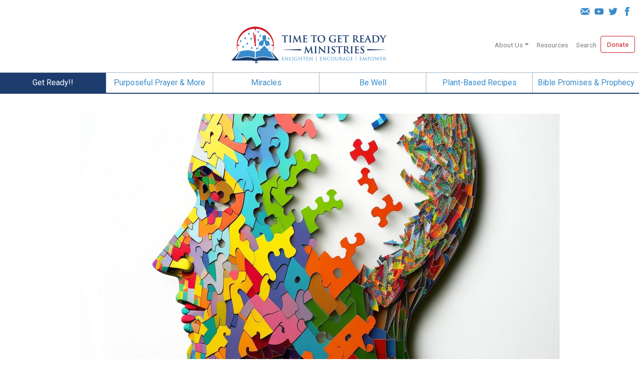

--- FILE ---
content_type: text/html; charset=UTF-8
request_url: https://timetogetready.org/get-ready/factoids/human-puzzle
body_size: 8347
content:
<!DOCTYPE html>
<html lang="en" dir="ltr" prefix="content: http://purl.org/rss/1.0/modules/content/  dc: http://purl.org/dc/terms/  foaf: http://xmlns.com/foaf/0.1/  og: http://ogp.me/ns#  rdfs: http://www.w3.org/2000/01/rdf-schema#  schema: http://schema.org/  sioc: http://rdfs.org/sioc/ns#  sioct: http://rdfs.org/sioc/types#  skos: http://www.w3.org/2004/02/skos/core#  xsd: http://www.w3.org/2001/XMLSchema# ">
	<head>
		<!-- Global site tag (gtag.js) - Google Analytics -->
		<script async src="https://www.googletagmanager.com/gtag/js?id=UA-168898865-1"></script>
		<script>
			window.dataLayer = window.dataLayer || [];
			function gtag(){dataLayer.push(arguments);}
			gtag('js', new Date());

			gtag('config', 'UA-168898865-1');
		</script>

		<meta charset="utf-8" />
<style>.has-black-color {
    color: #000000;
  }
  .has-black-background-color {
    background-color: #000000;
  }
  .has-white-color {
    color: #FFFFFF;
  }
  .has-white-background-color {
    background-color: #FFFFFF;
  }
  .has-brand-blue-color {
    color: #398BCB;
  }
  .has-brand-blue-background-color {
    background-color: #398BCB;
  }
  .has-brand-dark-blue-color {
    color: #1D3C6E;
  }
  .has-brand-dark-blue-background-color {
    background-color: #1D3C6E;
  }
  .has-brand-red-color {
    color: #CA171E;
  }
  .has-brand-red-background-color {
    background-color: #CA171E;
  }
  .has-brand-light-red-color {
    color: #da6d71;
  }
  .has-brand-light-red-background-color {
    background-color: #da6d71;
  }</style>
<meta name="twitter:card" content="summary_large_image" />
<meta property="og:site_name" content="Time To Get Ready Ministries" />
<link rel="canonical" href="https://timetogetready.org/get-ready/factoids/human-puzzle" />
<meta name="twitter:description" content="Did you know that over 1.8 billion puzzles are sold in the United States each year?1 That’s more than five new puzzles purchased per person in America!" />
<meta name="twitter:title" content="The Human Puzzle" />
<meta property="og:type" content="article" />
<meta name="description" content="Did you know that over 1.8 billion puzzles are sold in the United States each year?1 That’s more than five new puzzles purchased per person in America!" />
<meta property="og:url" content="https://timetogetready.org/get-ready/factoids/human-puzzle" />
<meta property="og:title" content="The Human Puzzle" />
<link rel="image_src" href="https://timetogetready.org/sites/default/files/styles/article_header/public/2023-08/33_The%20Human%20Puzzle_073123%201.jpeg?itok=meJSisiJ" />
<meta name="keywords" content="get ready, heaven, sleeping, lukewarm, awakening, Bible promises, purposeful prayer, miracles, wellness, surrender, Holy Spirit, Jesus, God" />
<meta name="twitter:url" content="https://timetogetready.org/get-ready/factoids/human-puzzle" />
<meta property="og:description" content="Did you know that over 1.8 billion puzzles are sold in the United States each year?1 That’s more than five new puzzles purchased per person in America!" />
<meta name="twitter:image" content="https://timetogetready.org/sites/default/files/styles/article_header/public/2023-08/33_The%20Human%20Puzzle_073123%201.jpeg?itok=meJSisiJ" />
<meta property="og:image" content="https://timetogetready.org/sites/default/files/styles/article_header/public/2023-08/33_The%20Human%20Puzzle_073123%201.jpeg?itok=meJSisiJ" />
<meta name="Generator" content="Drupal 8 (https://www.drupal.org)" />
<meta name="MobileOptimized" content="width" />
<meta name="HandheldFriendly" content="true" />
<meta name="viewport" content="width=device-width, initial-scale=1.0" />
<link rel="shortcut icon" href="/themes/get_ready/favicon.ico" type="image/vnd.microsoft.icon" />
<link rel="revision" href="https://timetogetready.org/get-ready/factoids/human-puzzle" />

		<title>The Human Puzzle | Time To Get Ready Ministries</title>
		<link rel="stylesheet" href="https://fonts.googleapis.com/css?family=Anton|Roboto|Roboto:100|Roboto:200|Roboto:300|Roboto:700|Roboto+Mono|Roboto+Mono:100|Roboto+Mono:700">
		<link rel="stylesheet" media="all" href="/sites/default/files/css/css_gmV35ZlISqQDK3oit8pYvAVrgSGiaYGOX0zLdy-_hNM.css" />
<link rel="stylesheet" media="all" href="/sites/default/files/css/css_Lxn2y8TrhkKOpri-SpW34U96Rd3SVHSyQSdowOWTaJw.css" />
<link rel="stylesheet" media="all" href="/themes/get_ready/css/style.css?sg67qz" />

		
<!--[if lte IE 8]>
<script src="/sites/default/files/js/js_VtafjXmRvoUgAzqzYTA3Wrjkx9wcWhjP0G4ZnnqRamA.js"></script>
<![endif]-->

		<!-- Facebook Pixel Code -->
		<script>
		!function(f,b,e,v,n,t,s)
		{if(f.fbq)return;n=f.fbq=function(){n.callMethod?
		n.callMethod.apply(n,arguments):n.queue.push(arguments)};
		if(!f._fbq)f._fbq=n;n.push=n;n.loaded=!0;n.version='2.0';
		n.queue=[];t=b.createElement(e);t.async=!0;
		t.src=v;s=b.getElementsByTagName(e)[0];
		s.parentNode.insertBefore(t,s)}(window, document,'script',
		'https://connect.facebook.net/en_US/fbevents.js');
		fbq('init', '377898249894469');
		fbq('track', 'PageView');
		</script>
		<noscript><img height="1" width="1" style="display:none"
		src="https://www.facebook.com/tr?id=377898249894469&ev=PageView&noscript=1"
		/></noscript>
		<!-- End Facebook Pixel Code -->
	</head>
	<body class="path-node page-node-type-article">
				<a href="#main-content" class="visually-hidden focusable skip-link">
			Skip to main content
		</a>
		
		  <div class="dialog-off-canvas-main-canvas" data-off-canvas-main-canvas>
    


<header>
  <nav class="navbar__social">
    <ul>
      <li>
        <a href="https://www.facebook.com/timetogetreadyministries" target="_blank">
          <svg xmlns="http://www.w3.org/2000/svg" width="24" height="24" viewBox="0 0 24 24"><path fill="#398BCB" d="M9 8h-3v4h3v12h5v-12h3.642l.358-4h-4v-1.667c0-.955.192-1.333 1.115-1.333h2.885v-5h-3.808c-3.596 0-5.192 1.583-5.192 4.615v3.385z"/></svg>
        </a>
      </li>
      <li>
        <a href="https://twitter.com/timetogetready1" target="_blank">
          <svg xmlns="http://www.w3.org/2000/svg" width="24" height="24" viewBox="0 0 24 24"><path fill="#398BCB" d="M24 4.557c-.883.392-1.832.656-2.828.775 1.017-.609 1.798-1.574 2.165-2.724-.951.564-2.005.974-3.127 1.195-.897-.957-2.178-1.555-3.594-1.555-3.179 0-5.515 2.966-4.797 6.045-4.091-.205-7.719-2.165-10.148-5.144-1.29 2.213-.669 5.108 1.523 6.574-.806-.026-1.566-.247-2.229-.616-.054 2.281 1.581 4.415 3.949 4.89-.693.188-1.452.232-2.224.084.626 1.956 2.444 3.379 4.6 3.419-2.07 1.623-4.678 2.348-7.29 2.04 2.179 1.397 4.768 2.212 7.548 2.212 9.142 0 14.307-7.721 13.995-14.646.962-.695 1.797-1.562 2.457-2.549z"/></svg>
        </a>
      </li>
      <li>
        <a href="https://www.youtube.com/channel/UCfZAppWJUQ4tVu2kJ2muhNA/featured" target="_blank">
          <svg version="1.1" id="Layer_1" xmlns="http://www.w3.org/2000/svg" xmlns:xlink="http://www.w3.org/1999/xlink" width="24" height="24" viewBox="0 0 461.001 461.001" style="enable-background:new 0 0 461.001 461.001;" xml:space="preserve"> <g> <path style="fill:#398BCB;" d="M365.257,67.393H95.744C42.866,67.393,0,110.259,0,163.137v134.728 c0,52.878,42.866,95.744,95.744,95.744h269.513c52.878,0,95.744-42.866,95.744-95.744V163.137 C461.001,110.259,418.135,67.393,365.257,67.393z M300.506,237.056l-126.06,60.123c-3.359,1.602-7.239-0.847-7.239-4.568V168.607 c0-3.774,3.982-6.22,7.348-4.514l126.06,63.881C304.363,229.873,304.298,235.248,300.506,237.056z"/> </g> <g> </g> <g> </g> <g> </g> <g> </g> <g> </g> <g> </g> <g> </g> <g> </g> <g> </g> <g> </g> <g> </g> <g> </g> <g> </g> <g> </g> <g> </g> </svg>
        </a>
      </li>
      <li>
        <a href="mailto:info@timetogetready.org">
          <svg xmlns="http://www.w3.org/2000/svg" width="24" height="24" viewBox="0 0 24 24"><path fill="#398BCB" d="M12 12.713l-11.985-9.713h23.971l-11.986 9.713zm-5.425-1.822l-6.575-5.329v12.501l6.575-7.172zm10.85 0l6.575 7.172v-12.501l-6.575 5.329zm-1.557 1.261l-3.868 3.135-3.868-3.135-8.11 8.848h23.956l-8.11-8.848z"/></svg>
        </a>
      </li>
    </ul>
  </nav>
  <nav class="navbar navbar-expand-lg navbar-light navbar-default navbar-logo">
  <div class="navbar-brand"><a href="/"><img src="/themes/get_ready/images/logo.png" alt="Time To Get Ready Ministries"></a></div>
  <button class="navbar-toggler" type="button" data-toggle="collapse" data-target="#navbarSupportedContent" aria-controls="navbarSupportedContent" aria-expanded="false" aria-label="Toggle navigation">
    <span class="navbar-toggler-icon"></span>
  </button>

  <div class="navbar__extra-items d-none d-lg-flex d-xl-flex">
    
              <ul class="navbar-nav navbar-nav-utility ml-auto">
                    <li class="nav-item nav-item--expanded dropdown">
                                                            <a href="/about-us" class="nav-link dropdown-toggle" data-drupal-link-system-path="node/7">About Us</a>
                    <button class="dropdown__toggle" data-toggle="dropdown" aria-haspopup="true" role="button">
              <svg class="show__toggle" xmlns="http://www.w3.org/2000/svg" width="16" height="16" viewBox="0 0 24 24"><path d="M24 10h-10v-10h-4v10h-10v4h10v10h4v-10h10z"/></svg>
              <svg class="hide__toggle" xmlns="http://www.w3.org/2000/svg" width="16" height="16" viewBox="0 0 24 24"><path d="M0 10h24v4h-24z"/></svg>
            </button>
                                        <ul class="dropdown-menu dropdown-menu-right">
                    <li class="nav-item">
                                        <a href="/about-us" class="nav-link " data-drupal-link-system-path="node/7">Who We Are</a>
                      </li>
                <li class="nav-item">
                                        <a href="/about-us/team" class="nav-link " data-drupal-link-system-path="about-us/team">Our Team</a>
                      </li>
                <li class="nav-item">
                                        <a href="/about-us/get-involved" class="nav-link " data-drupal-link-system-path="node/450">Get Involved</a>
                      </li>
        </ul>
  
              </li>
                <li class="nav-item">
                                        <a href="/reader-resources" class="nav-link " data-drupal-link-system-path="node/31">Resources</a>
                      </li>
                <li class="nav-item">
                                        <a href="/search/node" class="nav-link " data-drupal-link-system-path="search/node">Search</a>
                      </li>
                <li class="nav-item d-none d-lg-block">
                                                          <a href="/donate" class="btn btn-outline-secondary " data-drupal-link-system-path="node/30">Donate</a>
                      </li>
        </ul>
  


  </div>
  <div class="collapse navbar-collapse navbar__mobile" id="navbarSupportedContent">
    <div class="d-lg-none d-xl-none">
      
              <ul class="navbar-nav ml-auto">
                    <li class="nav-item nav-item--expanded active dropdown">
                <a href="/get-ready" class="nav-link" data-drupal-link-system-path="taxonomy/term/5">Get Ready!!</a>
                    <button class="dropdown__toggle" data-toggle="dropdown" aria-haspopup="true" role="button">
              <svg class="show__toggle" xmlns="http://www.w3.org/2000/svg" width="16" height="16" viewBox="0 0 24 24"><path d="M24 10h-10v-10h-4v10h-10v4h10v10h4v-10h10z"/></svg>
              <svg class="hide__toggle" xmlns="http://www.w3.org/2000/svg" width="16" height="16" viewBox="0 0 24 24"><path d="M0 10h24v4h-24z"/></svg>
            </button>
                                        <ul class="dropdown-menu">
                    <li class="nav-item active">
                <a href="/get-ready/factoids" class="nav-link" data-drupal-link-system-path="taxonomy/term/6">Factoids</a>
                      </li>
                <li class="nav-item">
                <a href="/get-ready/e-magazine" class="nav-link" data-drupal-link-system-path="taxonomy/term/8">e-Magazine</a>
                      </li>
        </ul>
  
              </li>
                <li class="nav-item nav-item--expanded dropdown">
                <a href="/prayer" class="nav-link" data-drupal-link-system-path="taxonomy/term/3">Purposeful Prayer &amp; More</a>
                    <button class="dropdown__toggle" data-toggle="dropdown" aria-haspopup="true" role="button">
              <svg class="show__toggle" xmlns="http://www.w3.org/2000/svg" width="16" height="16" viewBox="0 0 24 24"><path d="M24 10h-10v-10h-4v10h-10v4h10v10h4v-10h10z"/></svg>
              <svg class="hide__toggle" xmlns="http://www.w3.org/2000/svg" width="16" height="16" viewBox="0 0 24 24"><path d="M0 10h24v4h-24z"/></svg>
            </button>
                                        <ul class="dropdown-menu">
                    <li class="nav-item">
                <a href="/prayer/testimonies" class="nav-link" data-drupal-link-system-path="taxonomy/term/22">Testimonies</a>
                      </li>
        </ul>
  
              </li>
                <li class="nav-item">
                <a href="/miracles" class="nav-link" data-drupal-link-system-path="taxonomy/term/1">Miracles</a>
                      </li>
                <li class="nav-item">
                <a href="/be-well" class="nav-link" data-drupal-link-system-path="taxonomy/term/2">Be Well</a>
                      </li>
                <li class="nav-item">
                <a href="/be-well/plant-based-recipes" class="nav-link" data-drupal-link-system-path="taxonomy/term/7">Plant-Based Recipes</a>
                      </li>
                <li class="nav-item nav-item--expanded dropdown">
                <a href="/promises-prophecy" class="nav-link" data-drupal-link-system-path="taxonomy/term/4">Bible Promises &amp; Prophecy</a>
                    <button class="dropdown__toggle" data-toggle="dropdown" aria-haspopup="true" role="button">
              <svg class="show__toggle" xmlns="http://www.w3.org/2000/svg" width="16" height="16" viewBox="0 0 24 24"><path d="M24 10h-10v-10h-4v10h-10v4h10v10h4v-10h10z"/></svg>
              <svg class="hide__toggle" xmlns="http://www.w3.org/2000/svg" width="16" height="16" viewBox="0 0 24 24"><path d="M0 10h24v4h-24z"/></svg>
            </button>
                                        <ul class="dropdown-menu">
                    <li class="nav-item">
                <a href="/promises-prophecy/series" class="nav-link" data-drupal-link-system-path="taxonomy/term/21">Bible Promise Series</a>
                      </li>
        </ul>
  
              </li>
        </ul>
  


      
              <ul class="navbar-nav navbar-nav-utility ml-auto">
                    <li class="nav-item nav-item--expanded dropdown">
                                                            <a href="/about-us" class="nav-link dropdown-toggle" data-drupal-link-system-path="node/7">About Us</a>
                    <button class="dropdown__toggle" data-toggle="dropdown" aria-haspopup="true" role="button">
              <svg class="show__toggle" xmlns="http://www.w3.org/2000/svg" width="16" height="16" viewBox="0 0 24 24"><path d="M24 10h-10v-10h-4v10h-10v4h10v10h4v-10h10z"/></svg>
              <svg class="hide__toggle" xmlns="http://www.w3.org/2000/svg" width="16" height="16" viewBox="0 0 24 24"><path d="M0 10h24v4h-24z"/></svg>
            </button>
                                        <ul class="dropdown-menu dropdown-menu-right">
                    <li class="nav-item">
                                        <a href="/about-us" class="nav-link " data-drupal-link-system-path="node/7">Who We Are</a>
                      </li>
                <li class="nav-item">
                                        <a href="/about-us/team" class="nav-link " data-drupal-link-system-path="about-us/team">Our Team</a>
                      </li>
                <li class="nav-item">
                                        <a href="/about-us/get-involved" class="nav-link " data-drupal-link-system-path="node/450">Get Involved</a>
                      </li>
        </ul>
  
              </li>
                <li class="nav-item">
                                        <a href="/reader-resources" class="nav-link " data-drupal-link-system-path="node/31">Resources</a>
                      </li>
                <li class="nav-item">
                                        <a href="/search/node" class="nav-link " data-drupal-link-system-path="search/node">Search</a>
                      </li>
                <li class="nav-item d-none d-lg-block">
                                                          <a href="/donate" class="btn btn-outline-secondary " data-drupal-link-system-path="node/30">Donate</a>
                      </li>
        </ul>
  


    </div>
  </div>
</nav>
<nav class="d-none d-lg-block d-xl-block navbar navbar-expand-lg navbar-light navbar-desktop">
  
              <ul class="navbar-nav ml-auto">
                    <li class="nav-item nav-item--expanded active dropdown">
                <a href="/get-ready" class="nav-link" data-drupal-link-system-path="taxonomy/term/5">Get Ready!!</a>
                    <button class="dropdown__toggle" data-toggle="dropdown" aria-haspopup="true" role="button">
              <svg class="show__toggle" xmlns="http://www.w3.org/2000/svg" width="16" height="16" viewBox="0 0 24 24"><path d="M24 10h-10v-10h-4v10h-10v4h10v10h4v-10h10z"/></svg>
              <svg class="hide__toggle" xmlns="http://www.w3.org/2000/svg" width="16" height="16" viewBox="0 0 24 24"><path d="M0 10h24v4h-24z"/></svg>
            </button>
                                        <ul class="dropdown-menu">
                    <li class="nav-item active">
                <a href="/get-ready/factoids" class="nav-link" data-drupal-link-system-path="taxonomy/term/6">Factoids</a>
                      </li>
                <li class="nav-item">
                <a href="/get-ready/e-magazine" class="nav-link" data-drupal-link-system-path="taxonomy/term/8">e-Magazine</a>
                      </li>
        </ul>
  
              </li>
                <li class="nav-item nav-item--expanded dropdown">
                <a href="/prayer" class="nav-link" data-drupal-link-system-path="taxonomy/term/3">Purposeful Prayer &amp; More</a>
                    <button class="dropdown__toggle" data-toggle="dropdown" aria-haspopup="true" role="button">
              <svg class="show__toggle" xmlns="http://www.w3.org/2000/svg" width="16" height="16" viewBox="0 0 24 24"><path d="M24 10h-10v-10h-4v10h-10v4h10v10h4v-10h10z"/></svg>
              <svg class="hide__toggle" xmlns="http://www.w3.org/2000/svg" width="16" height="16" viewBox="0 0 24 24"><path d="M0 10h24v4h-24z"/></svg>
            </button>
                                        <ul class="dropdown-menu">
                    <li class="nav-item">
                <a href="/prayer/testimonies" class="nav-link" data-drupal-link-system-path="taxonomy/term/22">Testimonies</a>
                      </li>
        </ul>
  
              </li>
                <li class="nav-item">
                <a href="/miracles" class="nav-link" data-drupal-link-system-path="taxonomy/term/1">Miracles</a>
                      </li>
                <li class="nav-item">
                <a href="/be-well" class="nav-link" data-drupal-link-system-path="taxonomy/term/2">Be Well</a>
                      </li>
                <li class="nav-item">
                <a href="/be-well/plant-based-recipes" class="nav-link" data-drupal-link-system-path="taxonomy/term/7">Plant-Based Recipes</a>
                      </li>
                <li class="nav-item nav-item--expanded dropdown">
                <a href="/promises-prophecy" class="nav-link" data-drupal-link-system-path="taxonomy/term/4">Bible Promises &amp; Prophecy</a>
                    <button class="dropdown__toggle" data-toggle="dropdown" aria-haspopup="true" role="button">
              <svg class="show__toggle" xmlns="http://www.w3.org/2000/svg" width="16" height="16" viewBox="0 0 24 24"><path d="M24 10h-10v-10h-4v10h-10v4h10v10h4v-10h10z"/></svg>
              <svg class="hide__toggle" xmlns="http://www.w3.org/2000/svg" width="16" height="16" viewBox="0 0 24 24"><path d="M0 10h24v4h-24z"/></svg>
            </button>
                                        <ul class="dropdown-menu">
                    <li class="nav-item">
                <a href="/promises-prophecy/series" class="nav-link" data-drupal-link-system-path="taxonomy/term/21">Bible Promise Series</a>
                      </li>
        </ul>
  
              </li>
        </ul>
  


</nav>
<div class="navbar__donate-mobile">
  <a href="/donate" class="btn btn-outline-secondary d-lg-none">Donate</a>
</div>
<div class="navbar-bar"></div></header>

            <header class="header__title article">
        <div class="container container__article">
                      <div class="header__image background__image--container mb-3">
              <img class="background__image" src="/sites/default/files/styles/article_header/public/2023-08/33_The%20Human%20Puzzle_073123%201.jpeg?itok=meJSisiJ" alt="">
            </div> 
                    <div id="block-get-ready-breadcrumbs" class="block block-system block-system-breadcrumb-block">
  
    
        <nav class="breadcrumb" role="navigation" aria-labelledby="system-breadcrumb">
    <h2 id="system-breadcrumb" class="visually-hidden">Breadcrumb</h2>
    <ol>
          <li>
                  <a href="/">Home</a>
              </li>
          <li>
                  <a href="/get-ready">Get Ready!!</a>
              </li>
          <li>
                  <a href="/get-ready/factoids">Factoids</a>
              </li>
        </ol>
  </nav>

  </div>


          <h1 class="header__title-title">The Human Puzzle</h1>
                                  <div class="article__meta">
                              <a href="/about-us/team/anthony-j-castelbuono">
                  <div class="article__meta-author--photo background__image--container">
                    <img class="background__image" src="/sites/default/files/styles/face/public/pictures/2025-11/Anthony%20J%20Castelbuono_Picture_052524.jpg?itok=yFKHau_X" alt="">
                  </div>
                </a>
                            <div class="article__meta-author">
                <div>
                  <div class="article__meta-author--name">
                    <a class="article__meta-author--name-url" href="/about-us/team/anthony-j-castelbuono">Anthony J. Castelbuono</a>
                  </div>
                  <div class="article__meta-author--info">Jul 31, 2023 · 1 minute read</div>
                </div>
                <div class="article__meta-share d-none d-sm-block">
                  <div class="addthis_inline_share_toolbox"></div>
                </div>
              </div>
            </div>
            <div class="addthis_inline_share_toolbox mt-4 d-block d-sm-none"></div>
                  </div>
      </header>
    
<div class="">

  <main role="main">
    <a id="main-content" tabindex="-1"></a>    
    
    <div data-drupal-messages-fallback class="hidden"></div><div id="block-get-ready-content" class="block block-system block-system-main-block">
  
    
      <article data-history-node-id="575" role="article" about="/get-ready/factoids/human-puzzle" typeof="schema:Article" class="node node--type-article node--view-mode-full container container__article">
  
            <div property="schema:text" class="clearfix text-formatted field field--name-body field--type-text-with-summary field--label-hidden field__item">
<p>Did you know that over <strong>1.8 billion puzzles are sold </strong>in the United States <a rel="noreferrer noopener" aria-label="each year? (opens in a new tab)" href="https://bluekazoo.games/blogs/articles/15-puzzling-facts-for-the-puzzle-enthusiast" target="_blank">each year?</a><sup>1</sup> That’s more than five new puzzles purchased per person in America!</p>




<p>How many puzzles have you done? Have the puzzles been easy, hard, or impossible? Most likely, it took some time to complete each puzzle. Guess what? You and I fit into one big puzzle, and we are the puzzle pieces. <strong>God fits us together if we are willing so that we make one big magnificent and complete human puzzle for Him. </strong></p>




<div class="wp-block-image"><figure class="aligncenter size-large"><img src="/sites/default/files/styles/large/public/inline-images/zrdifE1Tqv8rEgNufq75Tg4NeyWbPNv19HFXQ1vh2UcW89QuzG.jpg?itok=4n4iYzhr" alt="" class="wp-image-1503" data-entity-type="file" data-entity-uuid="909c4a68-b6f2-453d-bdee-84a59266345d" data-image-style="original"/></figure></div>




<p>Let’s allow God to use us every day so that we can follow His instructions and fit into the puzzle and work with others, as He sees best—we should trust Him since He’s the puzzle Designer. The Bible says, “<em>For we are God’s masterpiece. He has created us anew in Christ Jesus, so we can do the good things he planned for us long ago</em>” (Ephesians 2:10 NLT).</p>




<p><strong>As we go through each day let’s remember to allow Christ to fit us into the human puzzle, as He sees fit. </strong></p>




<div class="wp-block-image"><figure class="aligncenter size-large"><img src="/sites/default/files/styles/large/public/inline-images/qYqq7pIYhnkAWJK3Egn5ZI00ISRunAMrHV9NL7NSpezXBPdrj3.jpeg?itok=C_4fEVjy" alt="" class="wp-image-1504" data-entity-type="file" data-entity-uuid="3675d2d7-e69f-40ea-8d65-2cbc285756e2" data-image-style="original"/></figure></div>




<hr class="wp-block-separator"/>




<ol><li>https://bluekazoo.games/blogs/articles/15-puzzling-facts-for-the-puzzle-enthusiast </li></ol>
</div>
      
        <div class="recent__article-section">
      <h3>Recent Articles</h3>
      <div class="views-element-container"><div class="view view-content-recent view-id-content_recent view-display-id-section_articles js-view-dom-id-13c331c7f3ef05bdcc3498649488064a679c8607dacac8cd30261527e35b717e">
  
    
      
      <div class="view-content">
          <div class="views-view-grid horizontal cols-4 clearfix">
                <div  class="grid__column"><div data-history-node-id="858" role="article" about="/get-ready/factoids/gift-time-11-more-years" typeof="schema:Article" class="list__item--horizontal-flex node--type-article node--view-mode-teaser">
  <div class="story__feature background__image--container full-width">
    <div class="story__feature-main">
      <img loading="lazy" alt="" class="img-fluid background__image" src="/sites/default/files/styles/homepage_feature/public/2025-12/The%20Gift%20of%20Time%2011%20MORE%20YEARS_122625%201.png?itok=HDveoslc">
      <a href="/get-ready/factoids/gift-time-11-more-years" class="cover__link">
        <span class="sr-only">The Gift of Time: 11 MORE YEARS!</span>
      </a>
    </div>
    <div class="mt-2 story__feature-title"><a href="/get-ready/factoids/gift-time-11-more-years">The Gift of Time: 11 MORE YEARS!</a></div>
    <div class="mt-1 story__feature-meta">
      <div class="story__feature--footer-info">
        <div class="story__feature--bottom-line">
          <span class="story__feature--author">
            <a href="/about-us/team/anthony-r-castelbuono">Anthony R. Castelbuono</a> 
            · 
            Dec 26
          </span>  
          <span class="story__feature--date">2 minute read</span>
        </div>
                <p class="story__feature--teaser mt-2">Did you know that ___ in America live 11 years longer than the average American?</p>
              </div>
    </div>
  </div>
</div>

</div>
            <div  class="grid__column"><div data-history-node-id="815" role="article" about="/get-ready/factoids/surender-win" typeof="schema:Article" class="list__item--horizontal-flex node--type-article node--view-mode-teaser">
  <div class="story__feature background__image--container full-width">
    <div class="story__feature-main">
      <img loading="lazy" alt="" class="img-fluid background__image" src="/sites/default/files/styles/homepage_feature/public/2025-08/Surrender%20to%20Win_073125%201.jpeg?itok=2DQUmNiG">
      <a href="/get-ready/factoids/surender-win" class="cover__link">
        <span class="sr-only">Surender to Win!</span>
      </a>
    </div>
    <div class="mt-2 story__feature-title"><a href="/get-ready/factoids/surender-win">Surender to Win!</a></div>
    <div class="mt-1 story__feature-meta">
      <div class="story__feature--footer-info">
        <div class="story__feature--bottom-line">
          <span class="story__feature--author">
            <a href="/about-us/team/elijah-dean">Elijah Dean</a> 
            · 
            Jul 31
          </span>  
          <span class="story__feature--date">1 minute read</span>
        </div>
                <p class="story__feature--teaser mt-2">Different from the Battle of Waterloo, in this conflict between Christ and Satan, did you know that in order to win, you must...</p>
              </div>
    </div>
  </div>
</div>

</div>
            <div  class="grid__column"><div data-history-node-id="777" role="article" about="/get-ready/factoids/peter-last-shall-be-first" typeof="schema:Article" class="list__item--horizontal-flex node--type-article node--view-mode-teaser">
  <div class="story__feature background__image--container full-width">
    <div class="story__feature-main">
      <img loading="lazy" alt="" class="img-fluid background__image" src="/sites/default/files/styles/homepage_feature/public/2025-03/Peter%E2%80%94The%20Last%20Shall%20be%20First_032725%201.jpg?itok=uPYVqmWJ">
      <a href="/get-ready/factoids/peter-last-shall-be-first" class="cover__link">
        <span class="sr-only">Peter—The Last Shall be First</span>
      </a>
    </div>
    <div class="mt-2 story__feature-title"><a href="/get-ready/factoids/peter-last-shall-be-first">Peter—The Last Shall be First</a></div>
    <div class="mt-1 story__feature-meta">
      <div class="story__feature--footer-info">
        <div class="story__feature--bottom-line">
          <span class="story__feature--author">
            <a href="/about-us/team/roy-castelbuono">Roy Castelbuono</a> 
            · 
            Mar 27
          </span>  
          <span class="story__feature--date">1 minute read</span>
        </div>
                <p class="story__feature--teaser mt-2">Did you know that Peter was the key to the explosion of the early church because he was...</p>
              </div>
    </div>
  </div>
</div>

</div>
        </div>

    </div>
  
          </div>
</div>

    </div>
  </article>

  </div>



    
    
  </main>

</div>
<footer class="footer" role="contentinfo">
  <div class="container container__large">
    <div class="footer__items">
      <a href="/" class="footer__logo-link"><img class="footer__logo" src="/themes/get_ready/images/logo-white.png" alt="Time To Get Ready Ministries"></a>
      <div>
        
              <ul class="menu footer__nav list-unstyled">
                    <li class="menu-item menu-item--active-trail">
        <a href="/get-ready" data-drupal-link-system-path="taxonomy/term/5">Get Ready!!</a>
              </li>
                <li class="menu-item">
        <a href="/prayer" data-drupal-link-system-path="taxonomy/term/3">Purposeful Prayer</a>
              </li>
                <li class="menu-item">
        <a href="/miracles" data-drupal-link-system-path="taxonomy/term/1">Miracles</a>
              </li>
                <li class="menu-item">
        <a href="/be-well" data-drupal-link-system-path="taxonomy/term/2">Be Well</a>
              </li>
                <li class="menu-item">
        <a href="/be-well/plant-based-recipes" data-drupal-link-system-path="taxonomy/term/7">Plant-Based Recipes</a>
              </li>
                <li class="menu-item">
        <a href="/promises-prophecy" data-drupal-link-system-path="taxonomy/term/4">Bible Promises &amp; Prophecy</a>
              </li>
        </ul>
  


      </div>
    </div>

    <nav class="footer__social">
      <ul>
        <li>
          <a href="https://www.facebook.com/timetogetreadyministries" target="_blank">
            <svg xmlns="http://www.w3.org/2000/svg" width="24" height="24" viewBox="0 0 24 24"><path fill="#ffffff" d="M9 8h-3v4h3v12h5v-12h3.642l.358-4h-4v-1.667c0-.955.192-1.333 1.115-1.333h2.885v-5h-3.808c-3.596 0-5.192 1.583-5.192 4.615v3.385z"/></svg>
          </a>
        </li>
        <li>
          <a href="https://twitter.com/timetogetready1" target="_blank">
            <svg xmlns="http://www.w3.org/2000/svg" width="24" height="24" viewBox="0 0 24 24"><path fill="#ffffff" d="M24 4.557c-.883.392-1.832.656-2.828.775 1.017-.609 1.798-1.574 2.165-2.724-.951.564-2.005.974-3.127 1.195-.897-.957-2.178-1.555-3.594-1.555-3.179 0-5.515 2.966-4.797 6.045-4.091-.205-7.719-2.165-10.148-5.144-1.29 2.213-.669 5.108 1.523 6.574-.806-.026-1.566-.247-2.229-.616-.054 2.281 1.581 4.415 3.949 4.89-.693.188-1.452.232-2.224.084.626 1.956 2.444 3.379 4.6 3.419-2.07 1.623-4.678 2.348-7.29 2.04 2.179 1.397 4.768 2.212 7.548 2.212 9.142 0 14.307-7.721 13.995-14.646.962-.695 1.797-1.562 2.457-2.549z"/></svg>
          </a>
        </li>
        <li>
          <a href="https://www.youtube.com/channel/UCfZAppWJUQ4tVu2kJ2muhNA/featured" target="_blank">
            <svg version="1.1" id="Layer_1" xmlns="http://www.w3.org/2000/svg" xmlns:xlink="http://www.w3.org/1999/xlink" width="24" height="24" viewBox="0 0 461.001 461.001" style="enable-background:new 0 0 461.001 461.001;" xml:space="preserve"> <g> <path style="fill:#ffffff;" d="M365.257,67.393H95.744C42.866,67.393,0,110.259,0,163.137v134.728 c0,52.878,42.866,95.744,95.744,95.744h269.513c52.878,0,95.744-42.866,95.744-95.744V163.137 C461.001,110.259,418.135,67.393,365.257,67.393z M300.506,237.056l-126.06,60.123c-3.359,1.602-7.239-0.847-7.239-4.568V168.607 c0-3.774,3.982-6.22,7.348-4.514l126.06,63.881C304.363,229.873,304.298,235.248,300.506,237.056z"/> </g> <g> </g> <g> </g> <g> </g> <g> </g> <g> </g> <g> </g> <g> </g> <g> </g> <g> </g> <g> </g> <g> </g> <g> </g> <g> </g> <g> </g> <g> </g> </svg>
          </a>
        </li>
        <li>
          <a href="mailto:info@timetogetready.org">
            <svg xmlns="http://www.w3.org/2000/svg" width="24" height="24" viewBox="0 0 24 24"><path fill="#ffffff" d="M12 12.713l-11.985-9.713h23.971l-11.986 9.713zm-5.425-1.822l-6.575-5.329v12.501l6.575-7.172zm10.85 0l6.575 7.172v-12.501l-6.575 5.329zm-1.557 1.261l-3.868 3.135-3.868-3.135-8.11 8.848h23.956l-8.11-8.848z"/></svg>
          </a>
        </li>
      </ul>
    </nav>
  </div>
</footer>
<div class="footer__utility">
  <div class="container container__large">
    <div class="footer__items">
            
              <ul class="menu footer__nav list-unstyled">
                    <li class="menu-item">
        <a href="/about-us" data-drupal-link-system-path="node/7">About</a>
              </li>
                <li class="menu-item">
        <a href="/contact" data-drupal-link-system-path="contact">Contact</a>
              </li>
                <li class="menu-item">
        <a href="/donate" data-drupal-link-system-path="node/30">Donate</a>
              </li>
        </ul>
  


    </div>
  </div>
</div>
  </div>

		
		<script type="application/json" data-drupal-selector="drupal-settings-json">{"path":{"baseUrl":"\/","scriptPath":null,"pathPrefix":"","currentPath":"node\/575","currentPathIsAdmin":false,"isFront":false,"currentLanguage":"en"},"pluralDelimiter":"\u0003","suppressDeprecationErrors":true,"ajaxPageState":{"libraries":"classy\/base,classy\/messages,core\/html5shiv,core\/normalize,example_block\/block-view,get_ready\/bible-ref-tagger,get_ready\/donate,get_ready\/global-styling,get_ready\/slick-carousel,gutenberg\/blocks-view,system\/base,views\/views.module","theme":"get_ready","theme_token":null},"ajaxTrustedUrl":[],"user":{"uid":0,"permissionsHash":"130f0d3a64cddd62c1235e88f537a516497488cb78b55a00d69f2ea4c3a8fccd"}}</script>
<script src="/sites/default/files/js/js_6ePaULoyBed2dw3ueF5rn4bi4lfJWg6Fyz7F2PWn85o.js"></script>
<script src="https://js.stripe.com/v3/"></script>
<script src="/sites/default/files/js/js_Pz1ET0nCrhloTG_Rps_hI1ON1y10OGH5hqOAeBJzKfw.js"></script>

				<!-- Go to www.addthis.com/dashboard to customize your tools --> <script type="text/javascript" src="//s7.addthis.com/js/300/addthis_widget.js#pubid=ra-5ef40ae550bd4c90"></script>
	</body>
</html>